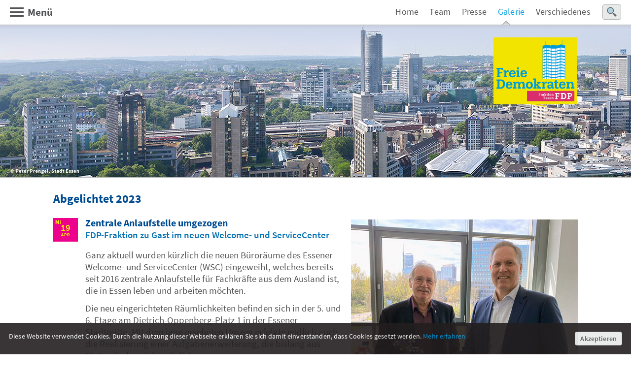

--- FILE ---
content_type: text/html; charset=UTF-8
request_url: https://fdp-fraktion-essen.de/abgelichtet/gal2307.php
body_size: 2572
content:
<!DOCTYPE HTML>

<html lang="de">

<head>
<title>Galerie - Nach Umzug: FDP-Fraktion zu Gast im neuen Essener Welcome- und ServiceCenter (19.04.2023)</title>

<meta http-equiv="Content-Type" content="text/html; charset=utf-8" />
<meta name="viewport" content="width=divice-width, initial-scale=1.0, minimum-scale=1.0, maximum-scale=1.5" />

<meta name="description" content="FDP-Fraktion im Rat der Stadt Essen" />
<meta name="keywords" content="Freie Demokraten, FDP, Fraktion, Rat, Stadt Essen, Essen" />

<meta name="robots" content="noindex" />
<link rel="stylesheet" href="../styles.css" />


<style type="text/css" media="all">
</style>

<script type="text/javascript"></script>

</head>


<body>

<!-- Header - Navi - Suche - Menü -->

<top>
<div id="header"></div>
<div id="backline"></div>
<div id="suche"><a href="../suche.html"><img src="../lupe.svg" width="20px" height="20px" /></a></div>
<div class="inhalt"><div id="logo"></div></div>


<div class="navi">
<a href="../index.html">Home</a>&emsp;
<a href="../team.html">Team</a>&emsp;
<a href="../presse.html">Presse</a>&emsp;
<a href="../galerie.html" class="active">Galerie</a>&emsp;
<a href="../diverses.html">Verschiedenes</a>&emsp;
</div>


<input type="checkbox" id="menuoff">
<label for="menuoff" class="menuopen"><img src="../open.png" alt="Menü öffnen" /></label>
<label for="menuoff" id="menubutton"><img src="../leer.gif" width="38px" height="20px" />Menü</label>

<div id="menuon">
<div id="menuclose"><img src="../close.png" alt="Menü schließen" /></div>
<div id="menuwrap">
<ul><li><a href="../index.html">Home</a></li>
	<a href="../index.html#hp1">Neuigkeiten</a> &#10072;
	<a href="../index.html#hp2">FDP&#x2011;Aktuell</a>
<div class="imageline3"></div></ul>
<ul><li><a href="../team.html">Team</a></li>
	<a href="../team.html#rf-tm">Ratsfraktion</a> &#10072;
	<a href="../team.html#sb-tm">Sachkundige&nbsp;Bürger</a> &#10072;
	<a href="../team.html#gst-tm">Geschäftsstelle</a> &#10072;
	<a href="../team.html#bv-tm">Bezirksvertreter</a>
<div class="imageline3"></div></ul>
<ul><li><a href="../presse.html">Presse</a></li>
	<a href="../presse.html#pr-aktuell">Aktuell</a> &#10072;
	<a href="../presse.html#pr-archiv">Archiv</a>
<div class="imageline3"></div></ul>
<ul><li><a href="../galerie.html">Galerie</a></li>
	<a href="../galerie.html#alben">Fotoalben</a> &#10072;
	<a href="../galerie.html#historie">Historie</a>
<div class="imageline3"></div></ul>
<ul><li><a href="../diverses.html">Verschiedenes</a></li>
	<a href="../diverses.html#esbuta">Essener&nbsp;Bürgertaler</a> &#10072;
	<a href="../diverses.html#hhreden">Haushaltsreden</a>
<div class="imageline3"></div></ul>
<ul><li><a href="../impressum.html">Impressum</a></li>
</ul></div></div>
</top>

<!-- Seiteninhalte -->

<div class="inhalt">
<div class="text">


<h1>Abgelichtet 2023</h1>

<div class="flexbox-pr">
<div class="flexitem-pr1">
  <div class="tmi">19<div class="mmm">APR</div></div>
</div>
<div class="flexitem-pr2">
  <div class="pr-repic"><img src="gal2307-p.jpg" width="100%" border="0" alt="Ein Jahr Krieg in der Ukraine – Gedenkveranstaltung" title="" /></div>
  <h5>Zentrale Anlaufstelle umgezogen</h5>
  <h6>FDP-Fraktion zu Gast im neuen Welcome- und ServiceCenter</h6>
<div class="leerzeile-pr1">&nbsp;</div>
<div class="pr-at">
Ganz aktuell wurden kürzlich die neuen Büro&shy;räume des Essener Welcome- und ServiceCenter (WSC) eingeweiht, welches bereits seit 2016 zentrale Anlauf&shy;stelle für Fachkräfte aus dem Ausland ist, die in Essen leben und arbeiten möchten.
<div class="leerzeile-pr1">&nbsp;</div>
Die neu eingerichteten Räumlichkeiten befinden sich in der 5.&nbsp;und 6.&nbsp;Etage am Dietrich-Oppenberg-Platz&nbsp;1 in der Essener Stadtmitte. Mit dem lang ersehnten Umzug erfolgte endlich auch die Realisierung einer Aufgaben&shy;erweiterung, die bislang aus Platz&shy;gründen nicht möglich war.
<div class="leerzeile-pr1">&nbsp;</div>
So finden ab sofort auch Studierende, Auszubildende und Menschen in beruflichen Anerkennungs&shy;verfahren als potenzielle <q>Fachkräfte von morgen</q> im WSC kompetente Ansprech&shy;partner und Hilfe.
<div class="leerzeile-pr1">&nbsp;</div>
Damit soll fortan die Bedeutung der Stadt Essen als Hochschul- und Arbeits&shy;standort unterstrichen werden. 
<div class="leerzeile-pr1">&nbsp;</div>
Die FDP-Fraktion machte sich ein Bild von den neuen Räumlich&shy;keiten am Dietrich-Oppenberg-Platz und wünschte dem Team viel Erfolg bei der wichtigen Aufgabe.
</div>
<div class="leerzeile-pr2">&nbsp;</div>
<div class="pr-back"><a href="../galerie.html">&#8592; Galerie-Übersicht</a></div>
<div class="pr-next"><a href="gal2306.php">Vorheriger Artikel &#8594;</a></div>

</div></div>


<!-- Seitenende - Footer -->

<bottom>
<div class="footer">
<b>©&nbsp;2025&nbsp;&nbsp;|&nbsp;&nbsp;FDP&#x2011;Fraktion&nbsp;im&nbsp;Rat&nbsp;der&nbsp;Stadt&nbsp;Essen</b>

<div class="footerbutton">
<a href="https://www.facebook.com/FDP.Ratsfraktion.Essen" target="_blank" rel="noopener"><img src="../pics/facebook.png" border="0" width="32" height="32" /></a>&nbsp;&nbsp;&nbsp;
<a href="https://www.instagram.com/fdp_ratsfraktion_essen/" target="_blank" rel="noopener"><img src="../pics/instagram-w.png" border="0" width="31" height="31" /></a>&emsp;
<a onfocus="this.blur()" href=""><img src="../top.png" width="47" height="30" /></a>
</div>

<div class="leerzeile-f">&nbsp;</div>

Alfredistraße&nbsp;31, 45127&nbsp;Essen,<br />
Fon:&nbsp;0201/&nbsp;49&nbsp;55&nbsp;13&nbsp;70, Fax:&nbsp;0201/&nbsp;49&nbsp;55&nbsp;13&nbsp;99,<br />
E-Mail:&nbsp;<a href="mailto:info@fdp-fraktion-essen.de">info@fdp-fraktion-essen.de</a><br />
&nbsp;<br />
<b><a href="../impressum.html">Impressum</a>&nbsp;&nbsp;|&nbsp;&nbsp;<a href="../impressum.html#ds">Datenschutz</a></b>
</div>

</div></div>

<div class="footerback"></div>
</bottom>

<!-- Cookie Banner -->

<banner>
<style>
#mbmcookie{position:fixed;line-height:130%;letter-spacing:0.01em;bottom:0;left:0;right:0;background:#231F20;padding:18px;font-size:0.77em;opacity:0.9;}
#mbmcookie a.button{cursor:pointer;font-weight:600;float:right;color:#525355;background:#E8E9E9;padding:4px 10px;margin-left:8px;border:1px solid #B1B1B2;border-radius:4px;}
#mbmcookie a.button:hover{background-color:#FFFFFF;}
#mbmcookie p.cookiemessage{display:block;padding:0;margin:0;color:#FFFFFF;}
</style>
<div id="mbmcookie">
<a onClick="var d = new Date(); d = new Date(d.getTime() +1000*60*60*24*30); document.cookie = 'mbmcookie=1; expires='+ d.toGMTString() + ';'; document.getElementById('mbmcookie').style.display = 'none';" class="button">Akzeptieren</a>
<p class="cookiemessage">Diese Website verwendet Cookies. Durch die Nutzung dieser Webseite erklären Sie sich damit einverstanden, dass Cookies gesetzt werden.
<a href="impressum.html#ds">Mehr erfahren</a></p>
</div>
<script>
var r = 0;
a = document.cookie;while(a != ''){while(a.substr(0,1) == ' '){a = a.substr(1,a.length);}cn = a.substring(0,a.indexOf('='));if(a.indexOf(';') != -1){cw = a.substring(a.indexOf('=')+1,a.indexOf(';'));}else{cw = a.substr(a.indexOf('=')+1,a.length);}if(cn == 'mbmcookie'){r = cw;}i = a.indexOf(';')+1;if(i == 0){i = a.length}a = a.substring(i,a.length);}if(r == '1') document.getElementById('mbmcookie').style.display = 'none';
</script>
</banner>

</body>
</html>

--- FILE ---
content_type: text/css
request_url: https://fdp-fraktion-essen.de/styles.css
body_size: 5114
content:
/*
  font-family: 'Source Sans Pro', sans-serif; font-weight: 400;
  font-family: 'Source Sans Pro', sans-serif; font-weight: 600;
  font-family: 'Source Sans Pro', sans-serif; font-weight: 700;
*/


/* source-sans-pro-regular - latin */
@font-face {
  font-family: 'Source Sans Pro';
  font-style: normal;
  font-weight: 400;
  font-display: swap;
  src: url('./fonts/source-sans-pro-v13-latin-regular.eot'); /* IE9 Compat Modes */
  src: local('Source Sans Pro Regular'), local('SourceSansPro-Regular'),
       url('./fonts/source-sans-pro-v13-latin-regular.eot?#iefix') format('embedded-opentype'), /* IE6-IE8 */
       url('./fonts/source-sans-pro-v13-latin-regular.woff2') format('woff2'), /* Super Modern Browsers */
       url('./fonts/source-sans-pro-v13-latin-regular.woff') format('woff'), /* Modern Browsers */
       url('./fonts/source-sans-pro-v13-latin-regular.ttf') format('truetype'), /* Safari, Android, iOS */
       url('./fonts/source-sans-pro-v13-latin-regular.svg#SourceSansPro') format('svg'); /* Legacy iOS */
}

/* source-sans-pro-600 - latin */
@font-face {
  font-family: 'Source Sans Pro';
  font-style: normal;
  font-weight: 600;
  font-display: swap;
  src: url('./fonts/source-sans-pro-v13-latin-600.eot'); /* IE9 Compat Modes */
  src: local('Source Sans Pro Semibold'), local('SourceSansPro-Semibold'),
       local('Source Sans Pro SemiBold'), local('SourceSansPro-SemiBold'),
       url('./fonts/source-sans-pro-v13-latin-600.eot?#iefix') format('embedded-opentype'), /* IE6-IE8 */
       url('./fonts/source-sans-pro-v13-latin-600.woff2') format('woff2'), /* Super Modern Browsers */
       url('./fonts/source-sans-pro-v13-latin-600.woff') format('woff'), /* Modern Browsers */
       url('./fonts/source-sans-pro-v13-latin-600.ttf') format('truetype'), /* Safari, Android, iOS */
       url('./fonts/source-sans-pro-v13-latin-600.svg#SourceSansPro') format('svg'); /* Legacy iOS */
}

/* source-sans-pro-700 - latin */
@font-face {
  font-family: 'Source Sans Pro';
  font-style: normal;
  font-weight: 700;
  font-display: swap;
  src: url('./fonts/source-sans-pro-v13-latin-700.eot'); /* IE9 Compat Modes */
  src: local('Source Sans Pro Bold'), local('SourceSansPro-Bold'),
       url('./fonts/source-sans-pro-v13-latin-700.eot?#iefix') format('embedded-opentype'), /* IE6-IE8 */
       url('./fonts/source-sans-pro-v13-latin-700.woff2') format('woff2'), /* Super Modern Browsers */
       url('./fonts/source-sans-pro-v13-latin-700.woff') format('woff'), /* Modern Browsers */
       url('./fonts/source-sans-pro-v13-latin-700.ttf') format('truetype'), /* Safari, Android, iOS */
       url('./fonts/source-sans-pro-v13-latin-700.svg#SourceSansPro') format('svg'); /* Legacy iOS */
}



body					{color:#FFFFFF;font-size:125%;font-family:'Source Sans Pro', sans-serif;margin:0;padding:0;text-align:left;}
top						{}
bottom					{}
banner					{}


:lang(de) 				{quotes: "„" "“" "‚" "‘";}


.anker::before			{display:block;content:"";height:65px;margin-top:-65px;visibility:hidden;}
.anker2::before			{display:block;content:"";height:20px;margin-top:-20px;visibility:hidden;}
.anker3::before			{display:block;content:"";height:2.5em;margin-top:-2.5em;visibility:hidden;}


#header					{width:100%;height:390px;background:url(head1.jpg) no-repeat;background-attachment:fixed;border-bottom:1px solid #B1B1B2;margin:0;}
#backline				{width:100%;height:60px;position:fixed;right:0;top:0;background:url(navi-back.png) no-repeat;z-index:5000;}
#suche					{width:36px;height:auto;text-align:center;float:right;position:fixed;right:20px;top:9px;background:#E8E9E9;border-radius:4px;padding-top:4px;border:1px solid #B1B1B2;z-index:15000;}
#logo					{width:170px;height:136px;float:right;margin:-315px 26px 0 0;background:url(logo.svg) no-repeat;background-size:170px 136px;}


.navi					{width:100%;height:40px;font-size:0.95em;letter-spacing:0.01em;color:#525355;text-align:right;position:fixed;right:64px;top:13px;z-index:10000;}
.navi a, 
.navi a:visited			{color:#525355;text-decoration:none;outline:none;}
.navi a:hover			{color:#A1A2A3;}
.navi a.active:link, 
.navi a.active:visited	{color:#009EE3;background:url(aktiv.png) no-repeat;padding-bottom:20px;outline:none;}


.menuopen				{width:150px;height:60px;display:block;position:fixed;left:0;top:0;z-index:20000;}

#menuoff				{position:fixed;display:none;}
#menuon					{width:100%;position:fixed;left:0;top:-3000px;left:-100%;opacity:0;transition:opacity 0.5s, left 0s 0.5s, top 0s 0.5s;z-index:50000;}
#menubutton				{display:block;position:fixed;font-size:1.15em;font-weight:700;color:#525355;left:18px;top:11px;cursor:pointer;z-index:100000;}
#menuclose				{display:block;position:fixed;left:0;top:0;} 
#menuoff:checked ~ #menuon	{left:0;top:0;opacity:1;transition:opacity 0.5s, left 0s, top 0s;}

#menuwrap				{height:4000px;text-align:left;background:url(back.jpg) no-repeat;background-color:#EEEFF0;margin:0;padding:80px 10px 40px 40px;}
#menuwrap ul			{width:100%;max-width:60em;font-size:0.95em;font-weight:400;line-height:130%;list-style:square;color:#EC008C;margin:auto;padding:0;}
#menuwrap ul a			{font-size:1em;font-weight:400;color:#525355;text-decoration:none;letter-spacing:0.02em;margin:0;padding:0 2px 0 2px;}
#menuwrap li a			{font-size:1.1em;font-weight:700;color:#004C92;text-decoration:none;margin:0;}
#menuwrap ul a:hover	{color:#A1A2A3;text-decoration:none;}
#menuwrap li a:hover	{color:#009EE3;text-decoration:none;}


.inhalt					{width:100%;max-width:60em;height:100%;text-align:left;line-height:130%;background:#FFFFFF;margin:auto;padding:0;}
.inhalt p, .text		{font-size:1em;font-weight:400;line-height:130%;color:#525355;padding:4px 25px 2px 25px;}
.inhalt ul				{list-style:square;list-style-position:outside;margin:6px 0 0 25px;padding:0;}
.inhalt ol				{margin:0.5em 0 0 1.5em;padding:0;}
.inhalt li				{font-size:1em;line-height:130%;color:#525355;margin:0;padding-bottom:0.15em;}


.inhalt a, 
.inhalt a:visited		{font-size:1em;color:#525355;text-decoration:none;outline:none;}
.inhalt a:hover			{color:#A1A2A3;}


.bu						{font-size:0.7em;font-weight:400;line-height:125%;color:#525355;margin-top:-1.2em;padding-bottom:1.5em;}
.bu2					{font-size:0.7em;font-weight:400;line-height:125%;text-align:center;color:#525355;margin-top:-0.1em;padding:0;}


h1						{font-size:1.3em;font-weight:700;line-height:125%;color:#004C92;margin:1em 0 1em 0;}
h2						{font-size:1.3em;font-weight:700;line-height:125%;color:#009EE3;margin:1em 0 0.5em 0;}
h3						{font-size:0.9em;font-weight:400;line-height:130%;color:#009EE3;margin:0 0 0.2em 0;}
h4						{font-size:1.3em;font-weight:700;line-height:125%;color:#004C92;float:left;margin:1em 0.2em 0.5em 0;}
h5						{font-size:1.1em;font-weight:700;line-height:125%;color:#004C92;margin:0;padding-bottom:0.05em;}
h6						{font-size:1em;font-weight:600;line-height:122%;color:#0673B3;margin:0;padding-bottom:0.3em;}


img						{border:0;}
.imageline1				{margin:2.3em 0 0.8em 0;border-bottom:1px dotted #000000;}
.imageline2				{margin-top:1.6em;border-bottom:1px dotted #000000;}
.imageline3				{width:100%;margin:0.75em 0 0.75em -15px;border-bottom:1px dotted #000000;}
.imageline4				{margin:1.7em 0 1.7em 0;border-bottom:1px dotted #000000;}
.imageline5				{margin:0.1em 0 1.4em 0;border-bottom:1px dotted #000000;}
.imageline6				{width:99%;margin:1.25em 0 0.75em 0;border-bottom:1px dotted #000000;}
.imageline7				{margin:0.1em 1em 0.7em 0;border-bottom:1px dotted #000000;}
.imageline8				{width:100%;margin:0;border-bottom:1px dotted #000000;}
.imageline9				{margin-top:1em;border-bottom:1px dotted #000000;}
.imageline10			{margin:0.75em 0 0.75em 0;border-bottom:1px dotted #000000;}


#dash					{font-size:1.45em;font-weight:400;line-height:135%;float:left;color:#EC008C;margin-top:0.75em;}
#tm-sub					{font-size:1em;font-weight:600;line-height:130%;color:#0673B3;margin:0;padding:0;}
#tm-bez					{font-size:0.7em;font-weight:700;letter-spacing:0.02em;color:#FFFFFF;display:inline-block;background-color:#EC008C;border-radius:5px 5px 0 0;padding:0.02em 0.5em 0.02em 0.5em;}
#pr-sub					{font-size:1.05em;font-weight:600;line-height:130%;color:#009EE3;margin-top:0.5em;}
#gal-sub				{font-size:0.7em;font-weight:600;line-height:150%;color:#009CF3;margin:0;}
#imp-sub				{font-size:1.05em;font-weight:700;line-height:130%;color:#009EE3;float:none;margin:0.1em 0 0.3em 0;}


#map					{width:200px;height:275px;background:url(pics/bez-karte.gif) no-repeat;float:right;position:relative;margin:0.95em 0 0 1em;padding-top:10px;}
#map li					{margin:0;padding:0;list-style:none;display:block;position:absolute;}
#map a					{display:block;}

#map1					{left:75px;top:78px;width:56px;height:43px;}
#map2					{left:74px;top:114px;width:62px;height:40px;}
#map3					{left:45px;top:84px;width:43px;height:87px;}
#map4					{left:10px;top:45px;width:68px;height:65px;}
#map5					{left:71px;top:10px;width:46px;height:74px;}
#map6					{left:102px;top:36px;width:39px;height:53px;}
#map7					{left:126px;top:68px;width:56px;height:63px;}
#map8					{left:115px;top:116px;width:71px;height:93px;}
#map9					{left:20px;top:139px;width:116px;height:87px;}

#map1 a					{height:43px;}
#map2 a					{height:40px;}
#map3 a					{height:87px;}
#map4 a					{height:65px;}
#map5 a					{height:74px;}
#map6 a					{height:53px;}
#map7 a					{height:63px;}
#map8 a					{height:93px;}
#map9 a					{height:87px;}

#map1 a:hover			{background:url(pics/bez1.gif) no-repeat;}
#map2 a:hover			{background:url(pics/bez2.gif) no-repeat;}
#map3 a:hover			{background:url(pics/bez3.gif) no-repeat;}
#map4 a:hover			{background:url(pics/bez4.gif) no-repeat;}
#map5 a:hover			{background:url(pics/bez5.gif) no-repeat;}
#map6 a:hover			{background:url(pics/bez6.gif) no-repeat;}
#map7 a:hover			{background:url(pics/bez7.gif) no-repeat;}
#map8 a:hover			{background:url(pics/bez8.gif) no-repeat;}
#map9 a:hover			{background:url(pics/bez9.gif) no-repeat;}


hp .hl					{font-size:1.05em;font-weight:700;line-height:125%;color:#004C92;margin:2em 0 0.6em 0;}
hp .startpic			{width:16%;float:left;margin:1.6em 0 1.2em -0.2em;padding:0;border:0;}
hp .funktion			{font-size:0.7em;font-weight:400;letter-spacing:0.04em;color:#525355;margin:0;}


.flexbox-hpt			{width:100%;display:flex;flex-wrap:wrap;margin:0;padding:0;}
.flexbox-hpt a:hover	{opacity:0.8;}
.flexitem-hpt1			{flex-basis:23.5%;margin:0 2% 0.3% 0;}
.flexitem-hpt2			{flex-basis:23.5%;margin:0 2% 0.3% 0;}
.flexitem-hpt3			{flex-basis:23.5%;margin:0 2% 0.3% 0;}
.flexitem-hpt4			{flex-basis:23.5%;margin:0 0 0.3% 0;}


.hpnl-pic1				{display:block;margin:0.2em 0 0.5em 0;}
.hpnl-pic1 a:hover		{opacity:0.8;}
.hpnl-pic2				{display:none;margin:0.2em 0 0.5em 0;}
.hpnl-pic2 a:hover		{opacity:0.8;}


hp .button				{font-size:1em;font-weight:400;color:#525355;float:left;margin:0;padding:0;}
hp .space				{width:1.5%;font-size:1em;font-weight:400;text-align:center;color:#EC008C;float:left;margin:0;padding:0;}
hp .button a, 
hp .button a:visited	{text-decoration:none;outline:none;}
hp .button a:hover		{color:#009EE3;}


.flexbox-tm				{width:100%;display:flex;flex-wrap:wrap;margin:0;padding-top:0.6em;}
.flexitem-tm1			{flex-basis:11%;max-width:140px;margin:0;padding:0;}
.flexitem-tm2			{flex-basis:37.5%;font-size:0.95em;font-weight:400;line-height:130%;color:#525355;margin:0;padding:0 0 2em 1.5%}


.flexbox-pr				{width:100%;display:flex;flex-direction:row;margin:0;padding:0;}
.flexitem-pr1			{margin-right:0.8em;} 
.flexitem-pr2			{margin-top:-0.1em}


.flexbox-pr-navi		{width:100%;display:flex;flex-direction:row;float:left;background-color:#F5F6F7;margin:-2.2em 0 1.5em 0;padding:0;position:sticky;top:-1.2em;}
.flexitem-pr3			{margin:0.1em 0 5em 0;}
.flexitem-pr3 a, 
.flexitem-pr3 a:visited	{color:#FFFFFF;text-decoration:none;outline:none;}
.flexitem-pr3 a:hover	{color:#D1D1D2;}


.flexitem-pr4			{width:22px;}
.flexitem-pr5			{width:95%;flex-grow:1;}


pr-navi					{font-size:0.6em;font-weight:600;line-height:120%;letter-spacing:0.1em;text-align:center;margin:2em 0 -1.5em 0;}
pr-navi .text-c			{width:59px;float:left;background:url(pics/pr-cyan.png) no-repeat;color:#009EE3;margin:0 -10px 0.4em 0;padding:0.2em 0 0.2em 0;}
pr-navi .text-m			{width:59px;float:left;background:url(pics/pr-magenta.png) no-repeat;color:#EC008C;margin:0 -10px 0.4em 0;padding:0.2em 0 0.2em 0;}
pr-navi .text-y			{width:59px;float:left;background:url(pics/pr-gelb.png) no-repeat;color:#FFE000;margin:0 -10px 0.4em 0;padding:0.2em 0 0.2em 0;}
pr-navi .text-g			{width:59px;float:left;background:url(pics/pr-grau.png) no-repeat;color:#7A7B7D;margin:0 -10px 0.4em 0;padding:0.2em 0 0.2em 0;}


.tmo					{width:52px;height:42px;font-size:1em;font-weight:600;text-align:center;letter-spacing:0.03em;color:#FFF200;background:url(pics/tmo.gif) no-repeat;padding-top:0.4em;}
.tdi					{width:52px;height:42px;font-size:1em;font-weight:600;text-align:center;letter-spacing:0.03em;color:#FFF200;background:url(pics/tdi.gif) no-repeat;padding-top:0.4em;}
.tmi					{width:52px;height:42px;font-size:1em;font-weight:600;text-align:center;letter-spacing:0.03em;color:#FFF200;background:url(pics/tmi.gif) no-repeat;padding-top:0.4em;}
.tdo					{width:52px;height:42px;font-size:1em;font-weight:600;text-align:center;letter-spacing:0.03em;color:#FFF200;background:url(pics/tdo.gif) no-repeat;padding-top:0.4em;}
.tfr					{width:52px;height:42px;font-size:1em;font-weight:600;text-align:center;letter-spacing:0.03em;color:#FFF200;background:url(pics/tfr.gif) no-repeat;padding-top:0.4em;}
.tsa					{width:52px;height:42px;font-size:1em;font-weight:600;text-align:center;letter-spacing:0.03em;color:#FFF200;background:url(pics/tsa.gif) no-repeat;padding-top:0.4em;}
.mmm					{font-size:0.5em;font-weight:700;color:#FFF200;text-align:center;letter-spacing:0.1em;margin-top:-1em;}


.pr a, .pr a:visited	{font-size:0.95em;font-weight:600;color:#009EE3;text-decoration:none;outline:none;}
.pr a:hover				{font-weight:700;color:#EC008C;}

.pr-at a, 
.pr-at a:visited		{font-size:0.95em;color:#525355;text-decoration:underline;outline:none;}
.pr-at a:hover			{color:#A1A2A3;}


.pr-index ul			{list-style:square;margin:6px 0 0 28px;padding:0;}
.pr-index li			{font-size:1em;font-weight:400;line-height:130%;color:#525355;margin:0;padding-bottom:0.15em;}
.pr-index a, 
.pr-index a:visited		{color:#525355;text-decoration:none;outline:none;}
.pr-index a:hover		{color:#A1A2A3;}


.pr-back				{font-size:0.62em;font-weight:400;line-height:100%;text-align:center;letter-spacing:0.03em;float:left;color:#525355;margin:3em 0.5em 0 0;padding:0.5em;border:1px solid #E2E4E4;}
.pr-next				{font-size:0.62em;font-weight:400;line-height:100%;text-align:center;letter-spacing:0.03em;float:right;color:#525355;margin-top:3em;padding:0.5em;border:1px solid #E2E4E4;}
.pr-lipic				{width:46%;float:left;text-align:left;margin:5px 20px 5px 0;padding:0;}
.pr-repic				{width:46%;float:right;text-align:left;margin:5px 0 5px 15px;padding:0;}
.pr-pic					{width:155px;float:left;text-align:left;margin:3px 20px 3px 0;padding:0;}
.pr-hf-lipic			{width:28%;float:left;text-align:left;margin:5px 20px 5px 0;padding:0;}
.pr-hf-repic			{width:28%;float:right;text-align:left;margin:5px 0 5px 15px;padding:0;}
.pr-bu					{font-size:0.7em;font-weight:400;line-height:130%;color:#525355;margin:0;padding:0;}


.flexbox-alb			{width:100%;display:flex;flex-direction:row;line-height:130%;margin:0;padding:0;background:url(pics/fotoalbum.jpg) no-repeat;background-size:840px auto;background-position:left 250px top 10px;}
.flexitem-gal-hl		{width:280px;margin:0;padding:0;}
.flexitem-gal1			{width:386px;margin:70px 0 0 -250px;padding:0;}
.flexitem-gal1 ul		{font-size:0.95em;line-height:135%;list-style:square;color:#009EE3;margin:6px 0 0 0;padding:0;}
.flexitem-gal1 li		{font-size:0.9em;line-height:130%;letter-spacing:0.03em;color:#525355;margin-left:22px;}
.flexitem-gal2			{width:400px;height:530px;margin-top:3.5em;padding:0;}
.flexitem-gal2m			{display:none;width:340px;margin:-0.8em 0 -1.5em -12px;}


.flexbox-albnav2		{width:100%;display:flex;flex-wrap:wrap;line-height:130%;}
.flexitem-gal3			{display:none;flex-basis:36%;margin:0;padding:0;}
.flexitem-gal3 ul		{font-size:0.95em;line-height:135%;list-style:square;color:#009EE3;margin:6px 0 0 0;padding:0;}
.flexitem-gal3 li		{font-size:0.9em;line-height:130%;letter-spacing:0.03em;color:#525355;margin-left:20px;}
.flexitem-gal4			{display:none;flex-basis:64%;margin:0;padding:0;}
.flexitem-gal4 ul		{font-size:0.95em;line-height:135%;list-style:square;color:#009EE3;margin:6px 0 0 0;padding:0;}
.flexitem-gal4 li		{font-size:0.9em;line-height:130%;letter-spacing:0.03em;color:#525355;margin-left:20px;}


.imagecollage			{width:260px;height:860px;background:url(pics/history.jpg) no-repeat;background-position:top 0 left 0;margin-bottom:-850px;}
.imagecollage-s			{display:none;width:150px;height:1300px;background:url(pics/history_kl.jpg) no-repeat;background-size:100% auto;background-position:top 0 left -10px;margin-bottom:-1290px;}

.flexbox-history		{display:flex;flex-direction:row;font-size:0.95em;line-height:90%;margin-bottom:0.2em;margin-left:280px;padding-bottom:0.2em;border-bottom:1px dotted #000000;}
.flexitem-history-hl	{font-size:0.95em;font-weight:700;line-height:115%;margin-bottom:0.2em;padding:0}
.flexitem-history1		{width:17%;font-size:0.95em;font-weight:700;line-height:125%;margin:0;padding:0;}
.flexitem-history2		{width:58%;flex-grow:1;font-size:0.95em;font-weight:400;line-height:125%;margin:0;padding:0;}
.flexitem-history2 ul	{list-style:none;list-style-position:outside;margin:0;padding:0;}
.flexitem-history2 li	{font-size:1em;line-height:130%;color:#525355;margin:0;padding:0;}


.register figure 		{display:block;margin-left:0;clear:both;}
.register > input, 
.register figure > div	{display:none;}
.register figure > div	{width:100%;height:460px;background-color:#F5F6F7;padding:20px 20px 25px 20px;border:1px solid #E8E9E9;overflow-y:scroll;scroll-behavior:smooth;}

#tab1:checked ~ figure .tab1, 
#tab2:checked ~ figure .tab2, 
#tab3:checked ~ figure .tab3, 
#tab4:checked ~ figure .tab4	{display:block;}

nav label				{font-size:1.05em;font-weight:700;float:left;color:#A1A2A3;background-color:#FFFFFF;padding:8px 1em 6px 1em;border-top:1px solid #E8E9E9;border-right:1px solid #E8E9E9;}
nav label:nth-child(1)	{border-left:1px solid #E8E9E9;}
nav label:hover			{font-size:1.05em;font-weight:700;color:#636466;background-color:#F5F6F7;cursor:pointer;}
nav label:active		{background-color:#F5F6F7;}

#tab1:checked ~ nav label[for="tab1"], #tab2:checked ~ nav label[for="tab2"], #tab3:checked ~ nav label[for="tab3"], #tab4:checked ~ nav label[for="tab4"]
						{font-size:1.05em;font-weight:700;position:relative;color:#636466;background-color:#F5F6F7;}
#tab1:checked ~ nav label[for="tab1"]:after, #tab2:checked ~ nav label[for="tab2"]:after, #tab3:checked ~ nav label[for="tab3"]:after, #tab4:checked ~ nav label[for="tab4"]:after
						{content:"";display:block;width:100%;position:absolute;background-color:#FFFFFF;}


.esbuta-pics			{width:260px;float:left;margin:-44px 20px 2px 0;padding:0;}


.hhr					{font-size:0.85em;}
.hhr ul					{list-style:none;margin:0;padding-left:1.2em;text-indent:-1.2em;}
.hhr li					{padding:0;margin-bottom:0.2em;}
.hhr-pic				{width:186px;float:left;text-align:left;margin:3px 20px 6px 0;padding:0;}

#hhr-sub				{font-size:1.05em;font-weight:600;line-height:130%;color:#009EE3;float:none;margin:-1.25em 0 1em 0;}
#hhr-sub a, 
#hhr-sub a:visited		{color:#009EE3;outline:none;}
#hhr-sub a:hover		{color:#66C5EE;}

td, th					{font-size:0.87em;font-weight:400;line-height:130%;text-align:left;color:#525355;margin:0;padding:4px;}
.tabelle				{width:97%;margin: 1.3em 0 2.5em 0;padding:0.25em 2% 0.25em 1%;border:1px solid #B1B1B2;border-radius:5px;}
.imageicon				{border:0;float:left;margin:0;}


#wba-box				{width:93%;margin-top:0.2em;padding:0.2em 3.5% 2em 3.5%;background:#F5F6F7;border-radius:5px;}
#wba-pic				{width:400px;float:right;text-align:left;margin:-2em 0 0.1em 1em;}
#wba-sub				{font-size:1.2em;font-weight:700;line-height:125%;color:#525355;float:none;margin:0.3em 0 0.3em 0;}


.nla-box				{background:url(pics/nla-pic.jpg) no-repeat;background-size:1150px 640px;background-position:right 0 top 0;}
.nla-pictext			{display:block;font-size:0.5em;font-weight:600;letter-spacing:0.04em;float:right;color:#F5F6F7;transform:rotate(270deg);margin:-8em -2.2em 0 0;}


.footer					{font-size:0.85em;line-height:125%;color:#FFFFFF;background:#636466;margin-top:4.5em;padding:0;}
.footer a, 
.footer a:visited		{color:#FFFFFF;text-decoration:none;outline:none;}
.footer a:hover			{color:#B1B1B2;}
.footerbutton			{text-align:right;float:right;margin:0;padding:0;}
.footerback				{width:100%;height:9em;text-align:right;background:#636466;margin-top:-8em;padding:0;border:0;}


.leerzeile-f			{font-size:0.3em;line-height:130%;margin:0;}
.leerzeile-pr1			{font-size:0.5em;line-height:130%;margin:0;}
.leerzeile-pr2			{font-size:0.25em;line-height:130%;margin:0;}


a, a:visited			{color:#009EE3;text-decoration:none;outline:none;}
a:hover					{color:#A1A2A3;}




@media (max-width:1800px){
	body{font-size:120%;}
	#header{width:100%;height:360px;background:url(head2.jpg) no-repeat;background-attachment:fixed;}
	#logo{margin-top:-285px;}
	.flexbox-alb{background-size:810px;background-position:left 220px top 15px;}
	.flexitem-gal1{width:358px;margin:75px 0 0 -265px;}
	.nla-box{background-position:right -40px top 0;}
}

@media (max-width:1500px){
	body{font-size:116%;}
	.imageline6{width:90%;}
	.tmo, .tdi, .tmi, .tdo, .tfr, .tsa{width:50px;height:40px;}
	.pr-pic{width:120px;margin-right:18px;}
	.flexbox-alb{background-position:left 200px top 15px;}
	.flexitem-gal1{width:352px;margin:70px 0 0 -280px;}
	.nla-box{background-position:right -65px top 0;}
}

@media (max-width:1200px){
	body{font-size:112%;}
	#header{width:100%;height:330px;background:url(head3.jpg) no-repeat;}
	#logo{width:156px;height:125px;background-size:156px 125px;margin:-259px 22px 0 0;}
	hp .startpic{margin-bottom:2.5em;}
	#map{display:none;}
	.flexitem-tm1{flex-basis:12%;}
	.flexitem-tm2{flex-basis:36%;padding:0 0 1.6em 2%;}
	.flexbox-alb{background-size:750px auto;background-position:left 180px top 30px;}
	.flexitem-gal1{width:325px;margin:60px 0 0 -280px;}
	.hhr-pic{width:168px;}
	.nla-box{background-position:right -115px top -22px;}
	.nla-pictext{margin:-45.5em -2.2em 0 0;}
}

@media (max-width:1000px){
	body{font-size:110%;}
	.flexitem-tm1{flex-basis:14%;}
	.flexitem-tm2{flex-basis:34%;}
	.pr-index ul{margin:6px 0 0 20px;}
	.pr-lipic, .pr-repic{width:50%;}
	.pr-hf-lipic, .pr-hf-repic{width:38%;}
	.imageline6{width:100%;margin:0.75em 0 0.75em 0;}
	.flexbox-alb{background:url(pics/fotoalbum_kl.jpg) no-repeat;background-size:680px auto;background-position:left 140px top 20px;}
	.flexitem-gal1{width:260px;}
	.flexbox-history{flex-direction:column;margin-left:270px;}
	.flexitem-history1, .flexitem-history2{width:100%;}
	.flexitem-history2 ul{list-style:square;margin-left:25px;}
	#wba-pic{width:355px;margin-top:-2.2em;}
	.nla-box{background-position:right -130px top -23px;}
	.nla-pictext{margin:-46.5em -2.2em 0 0;}
}

@media (max-width:900px){
	body{font-size:108%;}
	.navi{display:none;}
	#logo{width:150px;height:120px;background-size:150px 120px;margin:-262px 20px 0 0;}
	hp .startpic{width:23%;margin-bottom:1.6em;}
	.flexitem-hpt1{flex-basis:35%;margin:0 3% 2% 0;}
	.flexitem-hpt2{flex-basis:35%;margin:0 0 2% 0;}
	.flexitem-hpt3{flex-basis:35%;margin:0 3% 0.3% 0;}
	.flexitem-hpt4{flex-basis:35%;margin:0 0 0.3% 0;}
	.hpnl-pic1{display:none;}
	.hpnl-pic2{display:block;}
	hp .space{width:1.7%;}
	.tmo, .tdi, .tmi, .tdo, .tfr, .tsa{width:42px;height:38px;background:url(pics/tdate.gif) no-repeat;padding-top:0.25em;}
	.pr-lipic{width:55%;}
	.pr-repic{width:55%;margin-left:8px;}
	.pr-hf-lipic, .pr-hf-repic{width:48%;}
	.flexitem-tm1{flex-basis:16%;}
	.flexitem-tm2{flex-basis:82%;}
	.imageline7{margin-right:0;}
	.flexbox-alb{background-size:600px auto;background-position:left 130px top 25px;}
	.flexitem-gal1{width:260px;margin:55px 0 0 -280px;}
	.flexitem-gal2{margin-top:2.5em;}
	.nla-box{background:url(pics/nla-back.jpg);background-size:100% 640px;background-position:left 0 top 0;}
	.nla-pictext{display:none;}
}

@media (max-width:800px){
	body{font-size:107%;}
	hp .startpic{margin:1.2em 0 0 0;}
	#logo{width:125px;height:100px;background-size:125px 100px;}
	.inhalt p, .text{padding:4px 20px 2px 20px;}
	.flexitem-hpt1, .flexitem-hpt2, .flexitem-hpt3, .flexitem-hpt4{flex-basis:40%;}
	hp .space{width:2%;}
	.flexitem-tm1{flex-basis:17.5%;}
	.flexitem-tm2{flex-basis:80%;padding:0 0 1.6em 2.5%}
	.flexitem-pr1{margin-right:0.6em;}
	pr-navi{margin:2em 0 -0.75em 0;}
	.pr-lipic, .pr-repic{width:62%;}
	.pr-hf-lipic{width:58%;}
	.pr-hf-repic{width:58%;margin-left:8px;}
	.flexbox-alb{background:url(pics/fotoalbum_xs.jpg) no-repeat;background-size:600px auto;background-position:left -15px top 15px;}
	.flexitem-gal1{width:190px;margin:180px 0 0 -280px;}
	.flexitem-gal2{margin-top:3em;}
	.imagecollage{display:none;}
	.imagecollage-s{display:block;}
	.flexbox-history{margin-left:150px;}
	.flexitem-history2 ul{margin-left:20px;}
	#wba-pic{width:330px;margin-top:0.6em;}
}

@media (max-width:650px){
	body{font-size:105%;}
	#header{width:100%;height:250px;background:url(head4.jpg) no-repeat;}
	#logo{width:120px;height:96px;background-size:120px 96px;margin-top:-185px;}
	hp .startpic{width:120px;margin:1em 0 0 -0.2em;}
	.tmo, .tdi, .tmi, .tdo, .tfr, .tsa{width:37px;height:34px;margin-top:0.1em;padding-top:0.15em;padding-bottom:0.1em;}
	.flexitem-hpt1{flex-basis:48%;margin:0 4% 2.5% 0;}
	.flexitem-hpt2{flex-basis:48%;margin:0 0 2.5% 0;}
	.flexitem-hpt3{flex-basis:48%;margin:0 4% 0.3% 0;}
	.flexitem-hpt4{flex-basis:48%;margin:0 0 0.3% 0;}
	hp .space{width:2.5%;}
	.flexitem-tm1{flex-basis:19%;}
	.flexitem-tm2{flex-basis:78%;padding:0 0 1.6em 3%}
	.imageline7{margin:0.1em 1em 0.6em 0;}
	pr-navi{margin:2em 0 0 0;}
	.pr-lipic, .pr-repic{width:85%;margin:3px 15% 7px 0;}
	.pr-hf-lipic, .pr-hf-repic{width:78%;margin:3px 22% 8px 0;}
	.pr-pic{width:110px;margin-right:16px;}
	h5{margin-bottom:0.05em;}
	.flexbox-alb{width:100%;flex-direction:column;background:url(leer.gif) no-repeat;background-size:2px;}
	.flexitem-gal1{display:none;}
	.flexitem-gal2{display:none;}
	.flexitem-gal2m{display:block;}
	.flexitem-gal3, .flexitem-gal4{display:block;}
	.flexitem-abgel1{width:78%;}
	.hhr-pic{width:162px;}
	#wba-box{margin-top:-0.5em;padding:0.1em 4% 1.5em 4%;}
	#wba-pic{width:85%;margin-top:0.4em;padding-right:15%;}
}

@media (max-width:550px){
	#logo{width:100px;height:80px;background-size:100px 80px;}
	hp .startpic{width:100px;margin-bottom:-0.2em;}
	hp .space{width:3%;}
	.tmo, .tdi, .tmi, .tdo, .tfr, .tsa{width:36px;height:33px;}
	.flexitem-tm1{flex-basis:20%;}
	.flexitem-tm2{flex-basis:76%;padding:0 0 1.6em 4%;}
	pr-navi .text-c, pr-navi .text-m, pr-navi .text-y, pr-navi .text-g{background-size:52px auto;margin:0 -16px 0.4em 0;}
	.pr-lipic, .pr-repic{width:100%;margin:3px 0 7px 0;}
	.pr-hf-lipic, .pr-hf-repic{width:96%;margin:3px 4% 8px 0;}
	.pr-pic{width:100px;margin-right:14px;}
	h5{margin-bottom:0.1em;}
	.flexitem-gal3{flex-basis:42%;}
	.flexitem-gal4{flex-basis:58%;}
	.imagecollage-s{background-size:80% auto;background-position:top -2px left -5px;}
	.flexbox-history{margin-left:125px;}
	.flexitem-history1, .flexitem-history2{line-height:120%;}
	.esbuta-pics{margin:-44px 220px 15px 0;}
	#wba-pic{width:100%;padding:0;}
	.footerback{height:9.5em;margin-top:-8.5em;}
}

@media (max-width:500px){
	.flexitem-tm1{flex-basis:22%;}
	.flexitem-tm2{flex-basis:74%;padding:0 0 1.6em 4%}
	.flexitem-pr3{margin-left:0;}
	.pr-hf-lipic, .pr-hf-repic{width:100%;margin:3px 0 8px 0;}
	.flexitem-gal3{flex-basis:51.5%;}
	.flexitem-gal4{flex-basis:48.5%;}
	.flexitem-gal3 li, .flexitem-gal4 li{letter-spacing:0.01em;margin-left:15px;}
	.footerbutton{margin-top:1em;}
	.imagecollage-s{background-size:70% auto;background-position:top -2px left -8px;}
	.flexbox-history{margin-left:108px;}
	.footerback{height:10em;margin-top:-9em;}
}